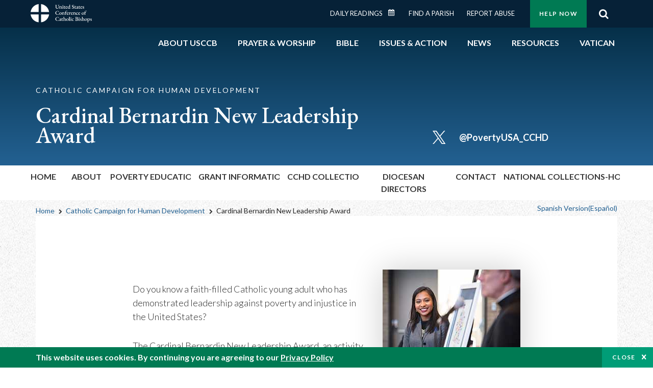

--- FILE ---
content_type: image/svg+xml
request_url: https://www.usccb.org/themes/custom/ai/images/usccb-logo-color.svg
body_size: 15077
content:
<?xml version="1.0" encoding="UTF-8"?><svg id="a" xmlns="http://www.w3.org/2000/svg" viewBox="0 0 119.1606445 35.999885"><path d="M15.5784898,15.5784734V.0000123C7.4856437,1.0784295,1.078409,7.4856478,0,15.5784734h15.5784898Z" fill="#007a53"/><path d="M20.421428,15.5784734h15.578572c-1.0784131-8.0928502-7.4856889-14.500085-15.578572-15.5784734v15.5784734Z" fill="#007a53"/><path d="M15.5784898,20.4214116H0c1.078409,8.0928256,7.4856437,14.5000439,15.5784898,15.5784611v-15.5784611Z" fill="#007a53"/><path d="M20.421428,20.4214116v15.5784734c8.0928831-1.0783885,14.5001589-7.4856232,15.578572-15.5784734h-15.578572Z" fill="#007a53"/><path d="M49.6357422,8.3393555c-.5170898-.5097656-.7753906-1.2045898-.7753906-2.0844727v-3.2890625c0-.2275391-.0478516-.4106445-.1430664-.550293-.0952148-.1391602-.2202148-.230957-.3740234-.2749023-.2348633-.065918-.3520508-.1464844-.3520508-.2416992s.1025391-.1430664.3081055-.1430664c.1318359,0,.3227539.0073242.5717773.0219727.2788086.0146484.484375.0219727.6162109.0219727s.3369141-.0073242.6157227-.0219727l.484375-.0112305c.2050781,0,.3076172.0478516.3076172.1430664,0,.0439453-.0239258.0810547-.0712891.1098633-.0478516.0297852-.1098633.0571289-.1870117.0825195-.0771484.0258789-.1303711.0458984-.159668.0605469-.1098633.0371094-.2109375.128418-.3022461.2749023-.0917969.1469727-.1376953.3266602-.1376953.5390625v3.0141602c0,.7993164.1943359,1.4023438.5830078,1.8095703.3886719.4067383.9023438.6103516,1.5400391.6103516.7041016,0,1.2319336-.234375,1.5839844-.7041016.3520508-.4692383.5283203-1.1362305.5283203-2.0019531,0-.9897461-.0078125-1.7451172-.0224609-2.2661133-.0146484-.3662109-.0600586-.6557617-.137207-.8686523s-.2001953-.3520508-.3686523-.4179688c-.0146484-.0073242-.0605469-.0239258-.137207-.0498047-.0771484-.0253906-.1376953-.0546875-.1816406-.0878906-.0439453-.0327148-.065918-.0678711-.065918-.1044922,0-.0878906.105957-.1318359.3188477-.1318359l.5058594.0107422c.0883789.0073242.2236328.0112305.4072266.0112305.1318359,0,.300293-.0073242.5058594-.0219727.1904297-.0146484.3300781-.0219727.4179688-.0219727.2050781,0,.3081055.0478516.3081055.1430664s-.1137695.168457-.3408203.2197266c-.2055664.0439453-.3520508.1396484-.4404297.2861328-.0878906.1464844-.1391602.3447266-.1538086.59375-.0439453.8510742-.0732422,1.7382812-.0878906,2.6621094l-.0112305.4951172c-.0073242.5717773-.1411133,1.081543-.4013672,1.5288086-.2602539.4477539-.6103516.7958984-1.050293,1.0449219-.4399414.2495117-.9277344.3740234-1.4633789.3740234-.9750977,0-1.7211914-.2543945-2.2382812-.7641602Z"/><path d="M55.7958984,8.949707c-.0405273-.0219727-.0605469-.0551758-.0605469-.0991211,0-.0512695.0200195-.0913086.0605469-.1210938.0400391-.0288086.1044922-.0546875.1923828-.0766602.1469727-.0366211.2587891-.0825195.3354492-.1376953.0771484-.0546875.1157227-.1484375.1157227-.2802734v-2.4199219c0-.2128906-.0258789-.3759766-.0771484-.4897461s-.1538086-.1923828-.3081055-.2363281c-.0732422-.0146484-.1098633-.065918-.1098633-.1542969,0-.0952148.0332031-.1464844.0991211-.1538086.4692383-.1245117.8945312-.3115234,1.2758789-.5610352.0585938-.0439453.1064453-.065918.1430664-.065918.0512695,0,.0771484.0327148.0771484.0991211l-.0219727.2197266c-.0073242.0512695-.0151367.1176758-.0219727.1982422-.0078125.0805664-.0112305.1650391-.0112305.2529297,0,.0805664.0073242.128418.0219727.1430664.2568359-.2495117.5244141-.4345703.8032227-.5556641.2783203-.1210938.5864258-.1816406.9238281-.1816406.3666992,0,.6708984.1450195.9130859.4345703.2416992.2900391.362793.6582031.362793,1.1054688v2.3759766c0,.1323242.0366211.2202148.1103516.2641602.0732422.0439453.1904297.0917969.3515625.1430664.1616211.0585938.2421875.128418.2421875.2089844s-.0698242.1210938-.2089844.1210938c-.2055664,0-.3813477-.0112305-.527832-.0332031-.190918-.0146484-.3447266-.0219727-.4619141-.0219727-.1176758,0-.2714844.0073242-.4624023.0219727-.1391602.0219727-.3154297.0332031-.527832.0332031-.0512695,0-.0991211-.0092773-.1430664-.027832-.0439453-.0180664-.065918-.0493164-.065918-.0932617,0-.0805664.0805664-.1503906.2421875-.2089844.1611328-.0512695.2763672-.0991211.3461914-.1430664s.1044922-.1318359.1044922-.2641602v-2.2768555c0-.3007812-.0805664-.5371094-.2416992-.7094727-.1616211-.1723633-.3779297-.262207-.6494141-.2695312-.4033203,0-.7626953.128418-1.0776367.3847656-.059082.059082-.0878906.1357422-.0878906.230957v2.6401367c0,.1323242.0361328.2241211.1098633.2749023.0732422.0517578.1831055.0957031.3300781.1323242.1611328.0439453.2416992.1098633.2416992.1977539s-.0698242.1323242-.2089844.1323242c-.1977539,0-.3701172-.0112305-.5170898-.0332031-.1757812-.0146484-.3261719-.0219727-.4506836-.0219727-.1176758,0-.2714844.0073242-.4619141.0219727-.1542969.0219727-.3339844.0332031-.5390625.0332031-.065918,0-.1196289-.0112305-.159668-.0332031Z"/><path d="M61.6308594,8.8505859c0-.0805664.0771484-.1430664.230957-.1870117.1831055-.0512695.3115234-.1044922.3852539-.1591797.0732422-.0551758.1098633-.1411133.1098633-.2587891v-2.3759766c0-.4692383-.1650391-.7294922-.4951172-.7807617-.0732422-.0073242-.1098633-.0625-.1098633-.1650391,0-.0878906.0332031-.1357422.0991211-.1430664.4765625-.1025391.9272461-.296875,1.3530273-.5830078.0878906-.0512695.1464844-.0771484.1757812-.0771484.0585938,0,.0878906.0292969.0878906.0878906,0,.0444336-.0146484.2128906-.0439453.5063477-.0439453.4399414-.065918.7807617-.065918,1.0229492v2.5078125c0,.1098633.0385742.1962891.1157227.2587891.0766602.0620117.203125.1152344.3793945.1591797.1538086.0439453.230957.1064453.230957.1870117,0,.0878906-.065918.1323242-.1982422.1323242-.1904297,0-.3701172-.0112305-.5385742-.0332031-.2055664-.0146484-.3706055-.0219727-.4951172-.0219727-.125,0-.2827148.0073242-.4731445.0219727-.1538086.0219727-.3339844.0332031-.5390625.0332031-.1391602,0-.2089844-.0444336-.2089844-.1323242ZM62.3623047,3.1694336c-.128418-.128418-.1923828-.2841797-.1923828-.4677734,0-.1904297.0639648-.3500977.1923828-.4785156.128418-.1279297.2841797-.1923828.4677734-.1923828.1904297,0,.3520508.0644531.4838867.1923828.1318359.128418.1977539.2880859.1977539.4785156,0,.1835938-.065918.3393555-.1977539.4677734-.1318359.1279297-.293457.1923828-.4838867.1923828-.1835938,0-.3393555-.0644531-.4677734-.1923828Z"/><path d="M65.3544922,8.7626953c-.2163086-.2270508-.324707-.5610352-.324707-1.0009766v-2.5522461c0-.0585938-.0253906-.1005859-.0766602-.1264648-.0517578-.0253906-.1430664-.0380859-.2749023-.0380859h-.0883789c-.0439453,0-.0805664-.0292969-.1098633-.0883789-.0292969-.0585938-.0439453-.1206055-.0439453-.1870117,0-.0219727.0092773-.0439453.0273438-.065918.0185547-.0219727.034668-.0366211.0498047-.0439453.2050781-.1171875.4179688-.2675781.6376953-.4511719.2202148-.1831055.4072266-.3554688.5610352-.5166016l.0771484-.0771484c.0439453-.0439453.0913086-.065918.1430664-.065918.1098633,0,.1611328.0546875.1538086.1650391l-.065918.5390625v.0439453c0,.065918.0219727.1118164.065918.137207.0439453.0258789.1098633.0385742.1982422.0385742h1.2758789c.0219727,0,.0439453.0258789.065918.0771484s.0332031.1025391.0332031.1538086c0,.0810547-.0112305.1577148-.0332031.230957-.0219727.0737305-.0478516.1103516-.0771484.1103516h-1.0668945c-.1831055,0-.3022461.0180664-.3574219.0546875-.0551758.0371094-.0825195.1210938-.0825195.2529297v2.1342773c0,.3081055.0620117.5444336.1870117.7094727.1245117.1650391.3007812.2475586.527832.2475586.190918,0,.3427734-.0146484.456543-.0439453s.2216797-.0771484.324707-.1430664l.0546875-.0219727c.0585938,0,.0883789.0585938.0883789.1757812,0,.0512695-.0717773.1337891-.2148438.2475586s-.3208008.2163086-.5332031.3081055c-.2128906.0913086-.4291992.137207-.6489258.137207-.4038086,0-.7133789-.1137695-.9296875-.3408203Z"/><path d="M68.9350586,8.8066406c-.3081055-.2050781-.5483398-.4892578-.7202148-.8525391-.1723633-.362793-.2587891-.7788086-.2587891-1.2485352,0-.425293.1010742-.8193359.3027344-1.1821289.2016602-.3632812.4726562-.652832.8139648-.8691406.3408203-.2163086.7094727-.324707,1.1054688-.324707.4545898,0,.8305664.1357422,1.1274414.4072266s.4453125.6123047.4453125,1.0229492c0,.1245117-.0273438.2163086-.0825195.2749023-.0546875.0585938-.1411133.0878906-.2583008.0878906h-2.2768555c-.1030273,0-.1743164.0292969-.2148438.0883789-.0400391.0585938-.0600586.1645508-.0600586.3188477,0,.3227539.0693359.6196289.2089844.8911133.1391602.2709961.331543.4858398.5771484.6430664.2456055.1582031.5151367.2368164.8085938.2368164.4106445,0,.7773438-.1611328,1.1000977-.4838867.0366211-.0585938.0771484-.0883789.1210938-.0883789.065918,0,.0986328.0405273.0986328.1210938,0,.1098633-.0512695.2495117-.1538086.4179688-.1538086.2495117-.3759766.453125-.6655273.6108398-.2895508.1572266-.6103516.2363281-.9624023.2363281-.3959961,0-.7480469-.1030273-1.0561523-.3081055ZM70.0244141,5.7485352c.3295898,0,.5830078-.0180664.7587891-.0546875.065918-.0219727.0991211-.1137695.0991211-.2749023,0-.2055664-.0844727-.3798828-.2529297-.5229492-.1689453-.1425781-.3706055-.2143555-.6049805-.2143555-.1542969,0-.3120117.0478516-.4731445.1430664-.1616211.0952148-.2915039.2163086-.390625.362793-.0991211.1469727-.1484375.2900391-.1484375.4291992,0,.0878906.0473633.1318359.1430664.1318359h.8691406Z"/><path d="M75.7993164,9.1035156c-.0371094-.0366211-.0551758-.0620117-.0551758-.0766602,0-.0439453.0073242-.125.0219727-.2421875.0219727-.1464844.0332031-.2788086.0332031-.3959961v-.065918c-.1323242.2128906-.3266602.3959961-.5830078.5498047-.2568359.1542969-.5429688.230957-.8579102.230957-.4038086,0-.7612305-.105957-1.0727539-.3188477-.3115234-.2124023-.5556641-.4931641-.7314453-.8413086s-.2641602-.7167969-.2641602-1.1054688c0-.4545898.1044922-.8725586.3134766-1.2543945.2089844-.3808594.5063477-.6855469.8911133-.9125977.3852539-.2275391.8266602-.3413086,1.3256836-.3413086.2416992,0,.4912109.0405273.7480469.1210938l.1430664.0332031c.0219727,0,.0400391-.0205078.0546875-.0605469.0146484-.0405273.0219727-.097168.0219727-.1704102v-1.4633789c0-.2709961-.0400391-.4633789-.1210938-.5771484-.0805664-.1137695-.2124023-.1889648-.3959961-.2255859-.0292969-.0073242-.0546875-.0258789-.0766602-.0551758s-.0332031-.0620117-.0332031-.0991211c0-.0732422.0332031-.1206055.0991211-.1425781.4399414-.1030273.8798828-.2456055,1.3198242-.4291992.0883789-.0366211.1503906-.0551758.1870117-.0551758.0585938,0,.0878906.0292969.0878906.0883789,0,.0219727-.0107422.1337891-.0327148.3354492s-.0332031.5004883-.0332031.8964844l-.0219727,5.1806641c0,.2568359.0185547.4384766.0551758.5444336.0366211.1064453.0991211.159668.1870117.159668l.4619141-.0327148h.0551758c.0439453,0,.0751953.0073242.0932617.0219727s.027832.0439453.027832.0878906c0,.0512695-.0185547.1005859-.0551758.1484375s-.0732422.0712891-.1098633.0712891c-.4477539.0517578-.9204102.1801758-1.4194336.3852539-.0878906.0439453-.1503906.065918-.1870117.065918-.0146484,0-.0400391-.0185547-.0766602-.0551758ZM75.3261719,8.3393555c.1762695-.0844727.3261719-.1962891.4511719-.3354492v-2.1450195c0-.1762695-.0551758-.3486328-.1650391-.5170898s-.2587891-.3061523-.4458008-.4125977-.3901367-.159668-.6103516-.159668c-.190918,0-.3793945.0605469-.5664062.1816406s-.3427734.3173828-.4672852.5883789c-.125.2714844-.1870117.6162109-.1870117,1.0341797,0,.4545898.0805664.8232422.2416992,1.1054688s.3554688.4838867.5830078.6049805c.2270508.1210938.4438477.1816406.6489258.1816406.1689453,0,.3413086-.0419922.5170898-.1264648Z"/><path d="M80.6166992,8.6088867c-.0957031-.0805664-.1503906-.1577148-.1650391-.230957-.0810547-.2348633-.128418-.6713867-.1430664-1.309082,0-.0512695.0200195-.0898438.0605469-.1157227.0400391-.0253906.0932617-.0385742.159668-.0385742.1025391,0,.168457.0439453.1977539.1323242.1464844.5351562.3686523.9458008.6655273,1.2319336s.6289062.4287109.9956055.4287109.6616211-.1171875.8852539-.3520508c.2236328-.234375.3354492-.53125.3354492-.890625,0-.2641602-.0458984-.4858398-.137207-.6655273-.0917969-.1796875-.2182617-.3334961-.3793945-.4619141-.1616211-.128418-.4038086-.2880859-.7260742-.4785156-.4399414-.2641602-.7719727-.4765625-.9956055-.6381836-.2236328-.1611328-.4199219-.3686523-.5883789-.621582-.1689453-.2529297-.2529297-.5551758-.2529297-.9072266,0-.3886719.0952148-.7387695.2856445-1.0507812.190918-.3115234.4677734-.5551758.8305664-.7314453.3632812-.1757812.7900391-.2641602,1.2817383-.2641602.4248047,0,.8393555.0844727,1.2426758.253418.1245117.0512695.2089844.1503906.2529297.296875.125.4985352.1870117.887207.1870117,1.1660156,0,.0366211-.0161133.065918-.0493164.0878906s-.0751953.0332031-.1264648.0332031c-.065918,0-.128418-.0146484-.1870117-.0444336-.0585938-.0288086-.0952148-.065918-.1098633-.1098633-.1469727-.4179688-.3320312-.7314453-.5556641-.9404297s-.4931641-.3134766-.8085938-.3134766c-.359375,0-.6469727.0952148-.8632812.2861328-.2163086.1904297-.324707.4838867-.324707.8798828,0,.2714844.1210938.5151367.3632812.7314453.2416992.2163086.6303711.4858398,1.1660156.8085938.5351562.3300781.9345703.6508789,1.1987305.9624023.2641602.3120117.3959961.7094727.3959961,1.1933594,0,.6821289-.2236328,1.2158203-.6708984,1.6005859-.4472656.3852539-1.0488281.5776367-1.8041992.5776367-.6303711,0-1.1694336-.168457-1.6166992-.5058594Z"/><path d="M86.1772461,8.7626953c-.2163086-.2270508-.324707-.5610352-.324707-1.0009766v-2.5522461c0-.0585938-.0253906-.1005859-.0766602-.1264648-.0517578-.0253906-.1430664-.0380859-.2749023-.0380859h-.0883789c-.0439453,0-.0805664-.0292969-.1098633-.0883789-.0292969-.0585938-.0439453-.1206055-.0439453-.1870117,0-.0219727.0092773-.0439453.0273438-.065918.0185547-.0219727.034668-.0366211.0498047-.0439453.2050781-.1171875.4179688-.2675781.6376953-.4511719.2202148-.1831055.4072266-.3554688.5610352-.5166016l.0771484-.0771484c.0439453-.0439453.0913086-.065918.1430664-.065918.1098633,0,.1611328.0546875.1538086.1650391l-.065918.5390625v.0439453c0,.065918.0219727.1118164.065918.137207.0439453.0258789.1098633.0385742.1982422.0385742h1.2758789c.0219727,0,.0439453.0258789.065918.0771484s.0332031.1025391.0332031.1538086c0,.0810547-.0112305.1577148-.0332031.230957-.0219727.0737305-.0478516.1103516-.0771484.1103516h-1.0668945c-.1831055,0-.3022461.0180664-.3574219.0546875-.0551758.0371094-.0825195.1210938-.0825195.2529297v2.1342773c0,.3081055.0620117.5444336.1870117.7094727.1245117.1650391.3007812.2475586.527832.2475586.190918,0,.3427734-.0146484.456543-.0439453s.2216797-.0771484.324707-.1430664l.0546875-.0219727c.0585938,0,.0883789.0585938.0883789.1757812,0,.0512695-.0717773.1337891-.2148438.2475586s-.3208008.2163086-.5332031.3081055c-.2128906.0913086-.4291992.137207-.6489258.137207-.4038086,0-.7133789-.1137695-.9296875-.3408203Z"/><path d="M89.4775391,8.9550781c-.1503906-.0986328-.2734375-.2236328-.3686523-.3740234-.0957031-.1499023-.1430664-.2983398-.1430664-.4453125,0-.2348633.065918-.425293.1977539-.5722656.1323242-.1464844.3447266-.2822266.6381836-.4067383l1.0668945-.4511719c.1469727-.0585938.2348633-.1098633.2641602-.1538086s.0473633-.1430664.0551758-.296875l.0219727-.6713867c.0068359-.2050781-.0424805-.3720703-.1484375-.5004883-.1064453-.1279297-.2548828-.1923828-.4458008-.1923828-.1025391,0-.2070312.0185547-.3134766.0551758s-.1923828.0844727-.2583008.1430664c-.059082.0585938-.0883789.1538086-.0883789.2856445l.0112305.2421875c0,.0585938-.1044922.1411133-.3134766.2475586s-.3759766.159668-.5004883.159668c-.0439453,0-.0791016-.0146484-.1044922-.0444336-.0258789-.0288086-.0385742-.0620117-.0385742-.0986328,0-.2421875.1538086-.4951172.4619141-.7592773.2568359-.2270508.550293-.4160156.8798828-.5664062.3300781-.1503906.6123047-.2255859.847168-.2255859.3081055,0,.5571289.1044922.7480469.3134766.1904297.2089844.2822266.4785156.2749023.8085938l-.0546875,2.4858398c-.0078125.1616211.0253906.293457.0986328.3959961.0732422.1030273.1650391.1542969.2753906.1542969.1757812,0,.3076172-.0439453.3959961-.1323242.0288086-.0288086.0546875-.0439453.0766602-.0439453.0366211,0,.0678711.0131836.09375.0385742.0253906.0258789.0385742.0532227.0385742.0825195,0,.0810547-.0517578.1723633-.1542969.2749023-.1245117.125-.2583008.222168-.4013672.2915039-.1430664.0698242-.2807617.1044922-.4125977.1044922-.3740234,0-.6674805-.1977539-.8798828-.59375h-.0332031c-.2416992.2128906-.4692383.3647461-.6816406.456543-.2128906.0913086-.4331055.137207-.6601562.137207-.1469727,0-.2954102-.0493164-.4453125-.1484375ZM91.0336914,8.2788086c.0732422-.0732422.1137695-.2050781.1210938-.3959961l.0219727-.6269531v-.0551758c0-.1025391-.0332031-.1538086-.0991211-.1538086-.0439453,0-.1064453.0180664-.1870117.0546875-.3227539.125-.5517578.2529297-.6875.3852539-.1357422.1318359-.203125.2822266-.203125.4506836,0,.1835938.0493164.324707.1484375.4238281.0986328.0991211.2143555.1484375.3461914.1484375.2055664,0,.3852539-.0771484.5390625-.230957Z"/><path d="M94.1196289,8.7626953c-.2163086-.2270508-.324707-.5610352-.324707-1.0009766v-2.5522461c0-.0585938-.0253906-.1005859-.0766602-.1264648-.0517578-.0253906-.1430664-.0380859-.2749023-.0380859h-.0883789c-.0439453,0-.0805664-.0292969-.1098633-.0883789-.0292969-.0585938-.0439453-.1206055-.0439453-.1870117,0-.0219727.0092773-.0439453.0273438-.065918.0185547-.0219727.034668-.0366211.0498047-.0439453.2050781-.1171875.4179688-.2675781.6376953-.4511719.2202148-.1831055.4072266-.3554688.5610352-.5166016l.0771484-.0771484c.0439453-.0439453.0913086-.065918.1430664-.065918.1098633,0,.1611328.0546875.1538086.1650391l-.065918.5390625v.0439453c0,.065918.0219727.1118164.065918.137207.0439453.0258789.1098633.0385742.1982422.0385742h1.2758789c.0219727,0,.0439453.0258789.065918.0771484s.0332031.1025391.0332031.1538086c0,.0810547-.0112305.1577148-.0332031.230957-.0219727.0737305-.0478516.1103516-.0771484.1103516h-1.0668945c-.1831055,0-.3022461.0180664-.3574219.0546875-.0551758.0371094-.0825195.1210938-.0825195.2529297v2.1342773c0,.3081055.0620117.5444336.1870117.7094727.1245117.1650391.3007812.2475586.527832.2475586.190918,0,.3427734-.0146484.456543-.0439453s.2216797-.0771484.324707-.1430664l.0546875-.0219727c.0585938,0,.0883789.0585938.0883789.1757812,0,.0512695-.0717773.1337891-.2148438.2475586s-.3208008.2163086-.5332031.3081055c-.2128906.0913086-.4291992.137207-.6489258.137207-.4038086,0-.7133789-.1137695-.9296875-.3408203Z"/><path d="M97.7216797,8.8066406c-.3081055-.2050781-.5483398-.4892578-.7202148-.8525391-.1723633-.362793-.2587891-.7788086-.2587891-1.2485352,0-.425293.1010742-.8193359.3027344-1.1821289.2016602-.3632812.4726562-.652832.8139648-.8691406.3408203-.2163086.7094727-.324707,1.1054688-.324707.4545898,0,.8305664.1357422,1.1274414.4072266s.4453125.6123047.4453125,1.0229492c0,.1245117-.0273438.2163086-.0825195.2749023-.0546875.0585938-.1411133.0878906-.2583008.0878906h-2.2768555c-.1030273,0-.1743164.0292969-.2148438.0883789-.0400391.0585938-.0600586.1645508-.0600586.3188477,0,.3227539.0693359.6196289.2089844.8911133.1391602.2709961.331543.4858398.5771484.6430664.2456055.1582031.5151367.2368164.8085938.2368164.4106445,0,.7773438-.1611328,1.1000977-.4838867.0366211-.0585938.0771484-.0883789.1210938-.0883789.065918,0,.0986328.0405273.0986328.1210938,0,.1098633-.0512695.2495117-.1538086.4179688-.1538086.2495117-.3759766.453125-.6655273.6108398-.2895508.1572266-.6103516.2363281-.9624023.2363281-.3959961,0-.7480469-.1030273-1.0561523-.3081055ZM98.8110352,5.7485352c.3295898,0,.5830078-.0180664.7587891-.0546875.065918-.0219727.0991211-.1137695.0991211-.2749023,0-.2055664-.0844727-.3798828-.2529297-.5229492-.1689453-.1425781-.3706055-.2143555-.6049805-.2143555-.1542969,0-.3120117.0478516-.4731445.1430664-.1616211.0952148-.2915039.2163086-.390625.362793-.0991211.1469727-.1484375.2900391-.1484375.4291992,0,.0878906.0473633.1318359.1430664.1318359h.8691406Z"/><path d="M101.2636719,8.71875c-.0439453-.0805664-.0786133-.2216797-.1044922-.4233398s-.0385742-.3979492-.0385742-.5888672c0-.0732422.0551758-.1098633.1650391-.1098633.0366211,0,.0717773.0092773.1044922.0273438.0332031.0185547.0566406.0424805.0717773.0717773.1025391.3374023.2529297.5957031.4506836.7753906.1982422.1796875.4179688.2695312.6601562.2695312.2050781,0,.3740234-.0678711.5058594-.2036133.1323242-.1357422.1982422-.2988281.1982422-.4892578,0-.190918-.0644531-.3540039-.1923828-.4897461-.128418-.1357422-.3466797-.2949219-.6547852-.4785156-.3813477-.2197266-.6635742-.4379883-.847168-.6542969-.1831055-.2163086-.2749023-.4746094-.2749023-.7753906,0-.3886719.1430664-.7080078.4291992-.9570312.2861328-.2495117.6708984-.3740234,1.1547852-.3740234.2128906,0,.4052734.0219727.5776367.065918s.2988281.0952148.3793945.1538086c.0585938.0810547.1083984.2109375.1484375.390625.0405273.1796875.0605469.3647461.0605469.5556641,0,.0292969-.0146484.0512695-.0439453.065918s-.0625.0219727-.0991211.0219727c-.0512695,0-.1005859-.0126953-.1484375-.0385742-.0478516-.0253906-.0751953-.0532227-.0825195-.0825195-.2050781-.5205078-.4985352-.7807617-.8798828-.7807617-.1831055,0-.3427734.0566406-.4785156.1704102s-.2036133.262207-.2036133.4453125c0,.1616211.0585938.3061523.1762695.4345703.1171875.128418.3115234.2695312.5830078.4233398.4692383.2641602.8007812.5043945.9956055.7207031.1938477.2163086.2915039.4931641.2915039.8305664,0,.4326172-.1542969.7753906-.4624023,1.0283203-.3076172.2529297-.71875.3793945-1.2319336.3793945-.4912109,0-.8945312-.128418-1.2099609-.3847656Z"/><path d="M50.2573242,20.6469727c-.6162109-.3115234-1.109375-.7475586-1.4794922-1.3085938-.3706055-.5610352-.5556641-1.2006836-.5556641-1.9194336,0-.6894531.1904297-1.3217773.5722656-1.8979492.3808594-.5751953.9018555-1.0297852,1.5620117-1.3637695.659668-.3334961,1.3857422-.5004883,2.1777344-.5004883.3740234,0,.7001953.0258789.9790039.0771484s.6123047.1318359,1.0009766.2416992c.0952148.0292969.1669922.0717773.2143555.1264648.0478516.0551758.0751953.1303711.0825195.2255859.0444336.425293.0771484.8510742.0991211,1.2758789,0,.0517578-.0200195.09375-.0605469.1264648-.0400391.0332031-.0825195.0498047-.1264648.0498047-.1098633,0-.1796875-.0551758-.2089844-.1650391-.0732422-.2788086-.1557617-.5058594-.2475586-.6821289-.0917969-.1757812-.2143555-.3227539-.3681641-.4399414-.359375-.2788086-.8657227-.4179688-1.5180664-.4179688-.5356445,0-1.0141602.1430664-1.4355469.4291992-.421875.2856445-.7519531.6635742-.9902344,1.1328125s-.3574219.9716797-.3574219,1.5068359c0,.6235352.1157227,1.206543.3466797,1.7490234.230957.5429688.5610352.9775391.9897461,1.3037109.4291992.3261719.9296875.4892578,1.5014648.4892578.5209961,0,.9536133-.1132812,1.2983398-.3408203.3442383-.2270508.6376953-.5756836.8798828-1.0449219.0585938-.1025391.1357422-.1542969.230957-.1542969.0439453,0,.0805664.0151367.1098633.0444336s.0439453.0732422.0439453.1318359c0,.1025391-.0273438.2675781-.0825195.4951172-.0546875.2270508-.1191406.4399414-.1923828.6376953-.0439453.0957031-.0844727.1616211-.1210938.1982422s-.1064453.0732422-.2089844.1098633c-.2709961.1098633-.5957031.1962891-.9731445.2583008-.3779297.0625-.7685547.09375-1.171875.09375-.7114258,0-1.375-.1557617-1.9907227-.4677734Z"/><path d="M56.8735352,20.8178711c-.3408203-.190918-.6103516-.4584961-.8081055-.8032227-.1982422-.3447266-.2973633-.7294922-.2973633-1.1547852s.1103516-.8344727.3300781-1.2265625c.2202148-.3920898.5205078-.7094727.9023438-.9516602.3808594-.2416992.7954102-.362793,1.2426758-.362793.425293,0,.815918.1025391,1.1713867.3076172.355957.2055664.6362305.4804688.8417969.8251953.2050781.3447266.3081055.7148438.3081055,1.1108398,0,.4550781-.0976562.8764648-.2915039,1.2651367-.1948242.3886719-.484375.6987305-.8691406.9296875-.3852539.230957-.8491211.3461914-1.3916016.3461914-.4179688,0-.7973633-.0952148-1.1386719-.2856445ZM59.2114258,20.2016602c.1538086-.2861328.230957-.7441406.230957-1.375,0-.3666992-.059082-.7109375-.1762695-1.0341797-.1171875-.3222656-.2802734-.5830078-.4892578-.7807617-.2089844-.1982422-.4492188-.296875-.7207031-.296875-.1757812,0-.3300781.0273438-.4619141.0825195-.1318359.0546875-.2529297.1484375-.362793.2802734-.125.1616211-.2128906.3686523-.2641602.621582s-.0771484.5556641-.0771484.9077148c0,.359375.0585938.7001953.1762695,1.0229492.1171875.3227539.2802734.5844727.4892578.7861328.2089844.2021484.4379883.3027344.6875.3027344.4545898,0,.7773438-.1723633.9682617-.5170898Z"/><path d="M60.921875,20.949707c-.0405273-.0219727-.0605469-.0551758-.0605469-.0991211,0-.0512695.0200195-.0913086.0605469-.1210938.0400391-.0288086.1044922-.0546875.1923828-.0766602.1469727-.0366211.2587891-.0825195.3354492-.1376953.0771484-.0546875.1157227-.1484375.1157227-.2802734v-2.4199219c0-.2128906-.0258789-.3759766-.0771484-.4897461s-.1538086-.1923828-.3081055-.2363281c-.0732422-.0146484-.1098633-.065918-.1098633-.1542969,0-.0952148.0332031-.1464844.0991211-.1538086.4692383-.1245117.8945312-.3115234,1.2758789-.5610352.0585938-.0439453.1064453-.065918.1430664-.065918.0512695,0,.0771484.0327148.0771484.0991211l-.0219727.2197266c-.0073242.0512695-.0151367.1176758-.0219727.1982422-.0078125.0805664-.0112305.1650391-.0112305.2529297,0,.0805664.0073242.128418.0219727.1430664.2568359-.2495117.5244141-.4345703.8032227-.5556641.2783203-.1210938.5864258-.1816406.9238281-.1816406.3666992,0,.6708984.1450195.9130859.4345703.2416992.2900391.362793.6582031.362793,1.1054688v2.3759766c0,.1323242.0366211.2202148.1103516.2641602.0732422.0439453.1904297.0917969.3515625.1430664.1616211.0585938.2421875.128418.2421875.2089844s-.0698242.1210938-.2089844.1210938c-.2055664,0-.3813477-.0112305-.527832-.0332031-.190918-.0146484-.3447266-.0219727-.4619141-.0219727-.1176758,0-.2714844.0073242-.4624023.0219727-.1391602.0219727-.3154297.0332031-.527832.0332031-.0512695,0-.0991211-.0092773-.1430664-.027832-.0439453-.0180664-.065918-.0493164-.065918-.0932617,0-.0805664.0805664-.1503906.2421875-.2089844.1611328-.0512695.2763672-.0991211.3461914-.1430664s.1044922-.1318359.1044922-.2641602v-2.2768555c0-.3007812-.0805664-.5371094-.2416992-.7094727-.1616211-.1723633-.3779297-.262207-.6494141-.2695312-.4033203,0-.7626953.128418-1.0776367.3847656-.059082.059082-.0878906.1357422-.0878906.230957v2.6401367c0,.1323242.0361328.2241211.1098633.2749023.0732422.0517578.1831055.0957031.3300781.1323242.1611328.0439453.2416992.1098633.2416992.1977539s-.0698242.1323242-.2089844.1323242c-.1977539,0-.3701172-.0112305-.5170898-.0332031-.1757812-.0146484-.3261719-.0219727-.4506836-.0219727-.1176758,0-.2714844.0073242-.4619141.0219727-.1542969.0219727-.3339844.0332031-.5390625.0332031-.065918,0-.1196289-.0112305-.159668-.0332031Z"/><path d="M66.8120117,20.8505859c0-.0512695.0180664-.0913086.0551758-.1210938.0366211-.0288086.0952148-.0507812.1757812-.065918.1831055-.0512695.3081055-.1079102.3740234-.1704102.065918-.0620117.0991211-.1630859.0991211-.3022461v-3.1132812c-.2275391,0-.4179688-.0073242-.5722656-.0219727-.0292969-.0073242-.0620117-.0385742-.0986328-.0932617-.0371094-.0551758-.0551758-.1044922-.0551758-.1489258,0-.0288086.0292969-.0546875.0878906-.0766602.1611328-.0732422.3740234-.1762695.6381836-.3081055.0146484-.7700195.1557617-1.3969727.4233398-1.8808594.2675781-.484375.5957031-.8325195.9848633-1.0449219.3881836-.2128906.7734375-.3193359,1.1547852-.3193359.4326172,0,.7553711.0625.9677734.1870117.2128906.125.3193359.3046875.3193359.5390625,0,.1538086-.0371094.2734375-.1103516.3574219-.0732422.0844727-.168457.1264648-.2856445.1264648-.059082,0-.1157227-.0219727-.1704102-.065918-.0551758-.0439453-.1269531-.1137695-.2148438-.2089844-.1318359-.1391602-.2714844-.2509766-.4179688-.3354492-.1464844-.0839844-.3300781-.1264648-.5498047-.1264648-.3374023,0-.6035156.1469727-.7973633.4399414-.1948242.293457-.2915039.7299805-.2915039,1.309082v.9458008c0,.0810547.0473633.1210938.1425781.1210938h1.3203125c.0512695,0,.0893555.0131836.1152344.0385742.0258789.0258789.0385742.0605469.0385742.1044922,0,.1391602-.0219727.2529297-.065918.3408203-.0366211.059082-.0698242.0883789-.0991211.0883789h-1.1767578c-.1103516,0-.1835938.0146484-.2202148.0439453s-.0546875.0766602-.0546875.1430664v2.8925781c0,.1689453.0473633.2900391.1425781.3632812s.2895508.128418.5830078.1650391c.0805664.0146484.1391602.0366211.1762695.065918.0366211.0292969.0546875.0698242.0546875.1210938,0,.0439453-.0180664.0786133-.0546875.1044922-.0371094.0253906-.0844727.0385742-.1430664.0385742-.2275391,0-.4472656-.0112305-.6601562-.0332031-.2636719-.0146484-.4584961-.0219727-.5830078-.0219727s-.2822266.0073242-.4726562.0219727c-.1542969.0219727-.3339844.0332031-.5390625.0332031-.1469727,0-.2202148-.0444336-.2202148-.1323242Z"/><path d="M71.277832,20.8066406c-.3081055-.2050781-.5483398-.4892578-.7202148-.8525391-.1723633-.362793-.2587891-.7788086-.2587891-1.2485352,0-.425293.1010742-.8193359.3027344-1.1821289.2016602-.3632812.4726562-.652832.8139648-.8691406.3408203-.2163086.7094727-.324707,1.1054688-.324707.4545898,0,.8305664.1357422,1.1274414.4072266s.4453125.6123047.4453125,1.0229492c0,.1245117-.0273438.2163086-.0825195.2749023-.0546875.0585938-.1411133.0878906-.2583008.0878906h-2.2768555c-.1030273,0-.1743164.0292969-.2148438.0883789-.0400391.0585938-.0600586.1645508-.0600586.3188477,0,.3227539.0693359.6196289.2089844.8911133.1391602.2709961.331543.4858398.5771484.6430664.2456055.1582031.5151367.2368164.8085938.2368164.4106445,0,.7773438-.1611328,1.1000977-.4838867.0366211-.0585938.0771484-.0883789.1210938-.0883789.065918,0,.0986328.0405273.0986328.1210938,0,.1098633-.0512695.2495117-.1538086.4179688-.1538086.2495117-.3759766.453125-.6655273.6108398-.2895508.1572266-.6103516.2363281-.9624023.2363281-.3959961,0-.7480469-.1030273-1.0561523-.3081055ZM72.3671875,17.7485352c.3295898,0,.5830078-.0180664.7587891-.0546875.065918-.0219727.0991211-.1137695.0991211-.2749023,0-.2055664-.0844727-.3798828-.2529297-.5229492-.1689453-.1425781-.3706055-.2143555-.6049805-.2143555-.1542969,0-.3120117.0478516-.4731445.1430664-.1616211.0952148-.2915039.2163086-.390625.362793-.0991211.1469727-.1484375.2900391-.1484375.4291992,0,.0878906.0473633.1318359.1430664.1318359h.8691406Z"/><path d="M74.578125,20.8505859c0-.0512695.0200195-.0913086.0605469-.1210938.0400391-.0288086.1044922-.0546875.1923828-.0766602.1464844-.0292969.2529297-.0786133.3188477-.1484375s.0991211-.159668.0991211-.2695312v-2.4199219c0-.1982422-.0292969-.3579102-.0878906-.4785156-.059082-.1210938-.1650391-.199707-.3193359-.2368164-.0292969-.0073242-.0566406-.0253906-.0825195-.0546875-.0253906-.0292969-.0380859-.0664062-.0380859-.1103516,0-.0732422.0366211-.1245117.1098633-.1538086.1904297-.0512695.4013672-.128418.6323242-.230957s.4306641-.2016602.5996094-.296875c.0952148-.0585938.1611328-.0883789.1982422-.0883789.0507812,0,.0766602.0297852.0766602.0883789l-.0327148.8466797c0,.0292969.0068359.0439453.0219727.0439453.1904297-.2416992.4013672-.4399414.6323242-.59375.230957-.1542969.456543-.230957.6767578-.230957.1904297,0,.3369141.0385742.4399414.1152344.1025391.0771484.1538086.1782227.1538086.3027344,0,.1391602-.0532227.2861328-.159668.4399414s-.2216797.230957-.3461914.230957c-.059082,0-.1762695-.0400391-.3520508-.1210938-.0292969-.0146484-.0825195-.0385742-.159668-.0712891-.0771484-.0332031-.1450195-.0498047-.2036133-.0498047-.2124023,0-.3886719.0737305-.527832.2202148-.1391602.1469727-.2089844.3959961-.2089844.7480469v2.0678711c0,.1098633.0439453.1982422.1318359.2641602.0883789.065918.2348633.1318359.4399414.1977539.0883789.0219727.1523438.0478516.1928711.0771484.0400391.0292969.0605469.065918.0605469.1098633,0,.0878906-.0698242.1323242-.2089844.1323242-.2128906,0-.4072266-.0112305-.5830078-.0332031-.2202148-.0146484-.3891602-.0219727-.5063477-.0219727s-.2709961.0073242-.4619141.0219727c-.1538086.0219727-.3334961.0332031-.5390625.0332031-.1464844,0-.2197266-.0444336-.2197266-.1323242Z"/><path d="M79.3847656,20.8066406c-.3081055-.2050781-.5483398-.4892578-.7202148-.8525391-.1723633-.362793-.2587891-.7788086-.2587891-1.2485352,0-.425293.1010742-.8193359.3027344-1.1821289.2016602-.3632812.4726562-.652832.8139648-.8691406.3408203-.2163086.7094727-.324707,1.1054688-.324707.4545898,0,.8305664.1357422,1.1274414.4072266s.4453125.6123047.4453125,1.0229492c0,.1245117-.0273438.2163086-.0825195.2749023-.0546875.0585938-.1411133.0878906-.2583008.0878906h-2.2768555c-.1030273,0-.1743164.0292969-.2148438.0883789-.0400391.0585938-.0600586.1645508-.0600586.3188477,0,.3227539.0693359.6196289.2089844.8911133.1391602.2709961.331543.4858398.5771484.6430664.2456055.1582031.5151367.2368164.8085938.2368164.4106445,0,.7773438-.1611328,1.1000977-.4838867.0366211-.0585938.0771484-.0883789.1210938-.0883789.065918,0,.0986328.0405273.0986328.1210938,0,.1098633-.0512695.2495117-.1538086.4179688-.1538086.2495117-.3759766.453125-.6655273.6108398-.2895508.1572266-.6103516.2363281-.9624023.2363281-.3959961,0-.7480469-.1030273-1.0561523-.3081055ZM80.4741211,17.7485352c.3295898,0,.5830078-.0180664.7587891-.0546875.065918-.0219727.0991211-.1137695.0991211-.2749023,0-.2055664-.0844727-.3798828-.2529297-.5229492-.1689453-.1425781-.3706055-.2143555-.6049805-.2143555-.1542969,0-.3120117.0478516-.4731445.1430664-.1616211.0952148-.2915039.2163086-.390625.362793-.0991211.1469727-.1484375.2900391-.1484375.4291992,0,.0878906.0473633.1318359.1430664.1318359h.8691406Z"/><path d="M82.6572266,20.949707c-.0405273-.0219727-.0605469-.0551758-.0605469-.0991211,0-.0512695.0200195-.0913086.0605469-.1210938.0400391-.0288086.1044922-.0546875.1923828-.0766602.1469727-.0366211.2587891-.0825195.3354492-.1376953.0771484-.0546875.1157227-.1484375.1157227-.2802734v-2.4199219c0-.2128906-.0258789-.3759766-.0771484-.4897461s-.1538086-.1923828-.3081055-.2363281c-.0732422-.0146484-.1098633-.065918-.1098633-.1542969,0-.0952148.0332031-.1464844.0991211-.1538086.4692383-.1245117.8945312-.3115234,1.2758789-.5610352.0585938-.0439453.1064453-.065918.1430664-.065918.0512695,0,.0771484.0327148.0771484.0991211l-.0219727.2197266c-.0073242.0512695-.0151367.1176758-.0219727.1982422-.0078125.0805664-.0112305.1650391-.0112305.2529297,0,.0805664.0073242.128418.0219727.1430664.2568359-.2495117.5244141-.4345703.8032227-.5556641.2783203-.1210938.5864258-.1816406.9238281-.1816406.3666992,0,.6708984.1450195.9130859.4345703.2416992.2900391.362793.6582031.362793,1.1054688v2.3759766c0,.1323242.0366211.2202148.1103516.2641602.0732422.0439453.1904297.0917969.3515625.1430664.1616211.0585938.2421875.128418.2421875.2089844s-.0698242.1210938-.2089844.1210938c-.2055664,0-.3813477-.0112305-.527832-.0332031-.190918-.0146484-.3447266-.0219727-.4619141-.0219727-.1176758,0-.2714844.0073242-.4624023.0219727-.1391602.0219727-.3154297.0332031-.527832.0332031-.0512695,0-.0991211-.0092773-.1430664-.027832-.0439453-.0180664-.065918-.0493164-.065918-.0932617,0-.0805664.0805664-.1503906.2421875-.2089844.1611328-.0512695.2763672-.0991211.3461914-.1430664s.1044922-.1318359.1044922-.2641602v-2.2768555c0-.3007812-.0805664-.5371094-.2416992-.7094727-.1616211-.1723633-.3779297-.262207-.6494141-.2695312-.4033203,0-.7626953.128418-1.0776367.3847656-.059082.059082-.0878906.1357422-.0878906.230957v2.6401367c0,.1323242.0361328.2241211.1098633.2749023.0732422.0517578.1831055.0957031.3300781.1323242.1611328.0439453.2416992.1098633.2416992.1977539s-.0698242.1323242-.2089844.1323242c-.1977539,0-.3701172-.0112305-.5170898-.0332031-.1757812-.0146484-.3261719-.0219727-.4506836-.0219727-.1176758,0-.2714844.0073242-.4619141.0219727-.1542969.0219727-.3339844.0332031-.5390625.0332031-.065918,0-.1196289-.0112305-.159668-.0332031Z"/><path d="M89.2900391,20.8232422c-.3041992-.1943359-.5429688-.4599609-.7148438-.7973633-.1723633-.3374023-.2587891-.715332-.2587891-1.1333008,0-.4692383.1064453-.8999023.3193359-1.2924805.2124023-.3920898.4985352-.7021484.8579102-.9291992.359375-.2275391.7553711-.3413086,1.1879883-.3413086.527832,0,.9750977.1503906,1.3417969.4511719.0805664.065918.1210938.1357422.1210938.2089844,0,.0878906-.0585938.1889648-.1757812.3022461-.1176758.1137695-.2241211.1708984-.3193359.1708984-.0439453,0-.0898438-.0146484-.137207-.0439453-.0478516-.0292969-.09375-.0625-.1376953-.0991211-.1831055-.1464844-.3720703-.2714844-.5664062-.3740234s-.3574219-.1542969-.4897461-.1542969c-.3295898,0-.5922852.1503906-.7861328.4511719-.1943359.3007812-.2915039.7148438-.2915039,1.2431641,0,.5205078.1484375.9511719.4453125,1.2924805.296875.3408203.6767578.5112305,1.1386719.5112305.2124023,0,.3974609-.034668.5551758-.1044922.1577148-.0693359.324707-.1884766.5004883-.3574219.0732422-.0439453.1210938-.065918.1430664-.065918.0366211,0,.065918.0146484.0883789.0439453.0219727.0292969.0327148.065918.0327148.1098633,0,.0883789-.0439453.1982422-.1318359.3300781-.1689453.2421875-.4033203.4472656-.7041016.6162109-.3007812.168457-.6342773.2529297-1.0009766.2529297-.3740234,0-.7133789-.097168-1.0175781-.2915039Z"/><path d="M93.6293945,20.8066406c-.3081055-.2050781-.5483398-.4892578-.7202148-.8525391-.1723633-.362793-.2587891-.7788086-.2587891-1.2485352,0-.425293.1010742-.8193359.3027344-1.1821289.2016602-.3632812.4726562-.652832.8139648-.8691406.3408203-.2163086.7094727-.324707,1.1054688-.324707.4545898,0,.8305664.1357422,1.1274414.4072266s.4453125.6123047.4453125,1.0229492c0,.1245117-.0273438.2163086-.0825195.2749023-.0546875.0585938-.1411133.0878906-.2583008.0878906h-2.2768555c-.1030273,0-.1743164.0292969-.2148438.0883789-.0400391.0585938-.0600586.1645508-.0600586.3188477,0,.3227539.0693359.6196289.2089844.8911133.1391602.2709961.331543.4858398.5771484.6430664.2456055.1582031.5151367.2368164.8085938.2368164.4106445,0,.7773438-.1611328,1.1000977-.4838867.0366211-.0585938.0771484-.0883789.1210938-.0883789.065918,0,.0986328.0405273.0986328.1210938,0,.1098633-.0512695.2495117-.1538086.4179688-.1538086.2495117-.3759766.453125-.6655273.6108398-.2895508.1572266-.6103516.2363281-.9624023.2363281-.3959961,0-.7480469-.1030273-1.0561523-.3081055ZM94.71875,17.7485352c.3295898,0,.5830078-.0180664.7587891-.0546875.065918-.0219727.0991211-.1137695.0991211-.2749023,0-.2055664-.0844727-.3798828-.2529297-.5229492-.1689453-.1425781-.3706055-.2143555-.6049805-.2143555-.1542969,0-.3120117.0478516-.4731445.1430664-.1616211.0952148-.2915039.2163086-.390625.362793-.0991211.1469727-.1484375.2900391-.1484375.4291992,0,.0878906.0473633.1318359.1430664.1318359h.8691406Z"/><path d="M100.4321289,20.8178711c-.3408203-.190918-.6103516-.4584961-.8081055-.8032227-.1982422-.3447266-.2973633-.7294922-.2973633-1.1547852s.1103516-.8344727.3300781-1.2265625c.2202148-.3920898.5205078-.7094727.9023438-.9516602.3808594-.2416992.7954102-.362793,1.2426758-.362793.425293,0,.815918.1025391,1.1713867.3076172.355957.2055664.6362305.4804688.8417969.8251953.2050781.3447266.3081055.7148438.3081055,1.1108398,0,.4550781-.0976562.8764648-.2915039,1.2651367-.1948242.3886719-.484375.6987305-.8691406.9296875-.3852539.230957-.8491211.3461914-1.3916016.3461914-.4179688,0-.7973633-.0952148-1.1386719-.2856445ZM102.7700195,20.2016602c.1538086-.2861328.230957-.7441406.230957-1.375,0-.3666992-.059082-.7109375-.1762695-1.0341797-.1171875-.3222656-.2802734-.5830078-.4892578-.7807617-.2089844-.1982422-.4492188-.296875-.7207031-.296875-.1757812,0-.3300781.0273438-.4619141.0825195-.1318359.0546875-.2529297.1484375-.362793.2802734-.125.1616211-.2128906.3686523-.2641602.621582s-.0771484.5556641-.0771484.9077148c0,.359375.0585938.7001953.1762695,1.0229492.1171875.3227539.2802734.5844727.4892578.7861328.2089844.2021484.4379883.3027344.6875.3027344.4545898,0,.7773438-.1723633.9682617-.5170898Z"/><path d="M104.5410156,20.8505859c0-.0512695.0180664-.0913086.0551758-.1210938.0366211-.0288086.0952148-.0507812.1757812-.065918.1831055-.0512695.3081055-.1079102.3740234-.1704102.065918-.0620117.0991211-.1630859.0991211-.3022461v-3.1132812c-.2275391,0-.4179688-.0073242-.5722656-.0219727-.0292969-.0073242-.0620117-.0385742-.0986328-.0932617-.0371094-.0551758-.0551758-.1044922-.0551758-.1489258,0-.0288086.0292969-.0546875.0878906-.0766602.1611328-.0732422.3740234-.1762695.6381836-.3081055.0146484-.7700195.1557617-1.3969727.4233398-1.8808594.2675781-.484375.5957031-.8325195.9848633-1.0449219.3881836-.2128906.7734375-.3193359,1.1547852-.3193359.4326172,0,.7553711.0625.9677734.1870117.2128906.125.3193359.3046875.3193359.5390625,0,.1538086-.0371094.2734375-.1103516.3574219-.0732422.0844727-.168457.1264648-.2856445.1264648-.059082,0-.1157227-.0219727-.1704102-.065918-.0551758-.0439453-.1269531-.1137695-.2148438-.2089844-.1318359-.1391602-.2714844-.2509766-.4179688-.3354492-.1464844-.0839844-.3300781-.1264648-.5498047-.1264648-.3374023,0-.6035156.1469727-.7973633.4399414-.1948242.293457-.2915039.7299805-.2915039,1.309082v.9458008c0,.0810547.0473633.1210938.1425781.1210938h1.3203125c.0512695,0,.0893555.0131836.1152344.0385742.0258789.0258789.0385742.0605469.0385742.1044922,0,.1391602-.0219727.2529297-.065918.3408203-.0366211.059082-.0698242.0883789-.0991211.0883789h-1.1767578c-.1103516,0-.1835938.0146484-.2202148.0439453s-.0546875.0766602-.0546875.1430664v2.8925781c0,.1689453.0473633.2900391.1425781.3632812s.2895508.128418.5830078.1650391c.0805664.0146484.1391602.0366211.1762695.065918.0366211.0292969.0546875.0698242.0546875.1210938,0,.0439453-.0180664.0786133-.0546875.1044922-.0371094.0253906-.0844727.0385742-.1430664.0385742-.2275391,0-.4472656-.0112305-.6601562-.0332031-.2636719-.0146484-.4584961-.0219727-.5830078-.0219727s-.2822266.0073242-.4726562.0219727c-.1542969.0219727-.3339844.0332031-.5390625.0332031-.1469727,0-.2202148-.0444336-.2202148-.1323242Z"/><path d="M50.2573242,32.6469727c-.6162109-.3115234-1.109375-.7475586-1.4794922-1.3085938-.3706055-.5610352-.5556641-1.2006836-.5556641-1.9194336,0-.6894531.1904297-1.3217773.5722656-1.8979492.3808594-.5751953.9018555-1.0297852,1.5620117-1.3637695.659668-.3334961,1.3857422-.5004883,2.1777344-.5004883.3740234,0,.7001953.0258789.9790039.0771484s.6123047.1318359,1.0009766.2416992c.0952148.0292969.1669922.0717773.2143555.1264648.0478516.0551758.0751953.1303711.0825195.2255859.0444336.425293.0771484.8510742.0991211,1.2758789,0,.0517578-.0200195.09375-.0605469.1264648-.0400391.0332031-.0825195.0498047-.1264648.0498047-.1098633,0-.1796875-.0551758-.2089844-.1650391-.0732422-.2788086-.1557617-.5058594-.2475586-.6821289-.0917969-.1757812-.2143555-.3227539-.3681641-.4399414-.359375-.2788086-.8657227-.4179688-1.5180664-.4179688-.5356445,0-1.0141602.1430664-1.4355469.4291992-.421875.2856445-.7519531.6635742-.9902344,1.1328125s-.3574219.9716797-.3574219,1.5068359c0,.6235352.1157227,1.206543.3466797,1.7490234.230957.5429688.5610352.9775391.9897461,1.3037109.4291992.3261719.9296875.4892578,1.5014648.4892578.5209961,0,.9536133-.1132812,1.2983398-.3408203.3442383-.2270508.6376953-.5756836.8798828-1.0449219.0585938-.1025391.1357422-.1542969.230957-.1542969.0439453,0,.0805664.0151367.1098633.0444336s.0439453.0732422.0439453.1318359c0,.1025391-.0273438.2675781-.0825195.4951172-.0546875.2270508-.1191406.4399414-.1923828.6376953-.0439453.0957031-.0844727.1616211-.1210938.1982422s-.1064453.0732422-.2089844.1098633c-.2709961.1098633-.5957031.1962891-.9731445.2583008-.3779297.0625-.7685547.09375-1.171875.09375-.7114258,0-1.375-.1557617-1.9907227-.4677734Z"/><path d="M56.2797852,32.9550781c-.1503906-.0986328-.2734375-.2236328-.3686523-.3740234-.0957031-.1499023-.1430664-.2983398-.1430664-.4453125,0-.2348633.065918-.425293.1977539-.5722656.1323242-.1464844.3447266-.2822266.6381836-.4067383l1.0668945-.4511719c.1469727-.0585938.2348633-.1098633.2641602-.1538086s.0473633-.1430664.0551758-.296875l.0219727-.6713867c.0068359-.2050781-.0424805-.3720703-.1484375-.5004883-.1064453-.1279297-.2548828-.1923828-.4458008-.1923828-.1025391,0-.2070312.0185547-.3134766.0551758s-.1923828.0844727-.2583008.1430664c-.059082.0585938-.0883789.1538086-.0883789.2856445l.0112305.2421875c0,.0585938-.1044922.1411133-.3134766.2475586s-.3759766.159668-.5004883.159668c-.0439453,0-.0791016-.0146484-.1044922-.0444336-.0258789-.0288086-.0385742-.0620117-.0385742-.0986328,0-.2421875.1538086-.4951172.4619141-.7592773.2568359-.2270508.550293-.4160156.8798828-.5664062.3300781-.1503906.6123047-.2255859.847168-.2255859.3081055,0,.5571289.1044922.7480469.3134766.1904297.2089844.2822266.4785156.2749023.8085938l-.0546875,2.4858398c-.0078125.1616211.0253906.293457.0986328.3959961.0732422.1030273.1650391.1542969.2753906.1542969.1757812,0,.3076172-.0439453.3959961-.1323242.0288086-.0288086.0546875-.0439453.0766602-.0439453.0366211,0,.0678711.0131836.09375.0385742.0253906.0258789.0385742.0532227.0385742.0825195,0,.0810547-.0517578.1723633-.1542969.2749023-.1245117.125-.2583008.222168-.4013672.2915039-.1430664.0698242-.2807617.1044922-.4125977.1044922-.3740234,0-.6674805-.1977539-.8798828-.59375h-.0332031c-.2416992.2128906-.4692383.3647461-.6816406.456543-.2128906.0913086-.4331055.137207-.6601562.137207-.1469727,0-.2954102-.0493164-.4453125-.1484375ZM57.8359375,32.2788086c.0732422-.0732422.1137695-.2050781.1210938-.3959961l.0219727-.6269531v-.0551758c0-.1025391-.0332031-.1538086-.0991211-.1538086-.0439453,0-.1064453.0180664-.1870117.0546875-.3227539.125-.5517578.2529297-.6875.3852539-.1357422.1318359-.203125.2822266-.203125.4506836,0,.1835938.0493164.324707.1484375.4238281.0986328.0991211.2143555.1484375.3461914.1484375.2055664,0,.3852539-.0771484.5390625-.230957Z"/><path d="M60.9545898,32.7626953c-.2163086-.2270508-.324707-.5610352-.324707-1.0009766v-2.5522461c0-.0585938-.0253906-.1005859-.0766602-.1264648-.0517578-.0253906-.1430664-.0380859-.2749023-.0380859h-.0883789c-.0439453,0-.0805664-.0292969-.1098633-.0883789-.0292969-.0585938-.0439453-.1206055-.0439453-.1870117,0-.0219727.0092773-.0439453.0273438-.065918.0185547-.0219727.034668-.0366211.0498047-.0439453.2050781-.1171875.4179688-.2675781.6376953-.4511719.2202148-.1831055.4072266-.3554688.5610352-.5166016l.0771484-.0771484c.0439453-.0439453.0913086-.065918.1430664-.065918.1098633,0,.1611328.0546875.1538086.1650391l-.065918.5390625v.0439453c0,.065918.0219727.1118164.065918.137207.0439453.0258789.1098633.0385742.1982422.0385742h1.2758789c.0219727,0,.0439453.0258789.065918.0771484s.0332031.1025391.0332031.1538086c0,.0810547-.0112305.1577148-.0332031.230957-.0219727.0737305-.0478516.1103516-.0771484.1103516h-1.0668945c-.1831055,0-.3022461.0180664-.3574219.0546875-.0551758.0371094-.0825195.1210938-.0825195.2529297v2.1342773c0,.3081055.0620117.5444336.1870117.7094727.1245117.1650391.3007812.2475586.527832.2475586.190918,0,.3427734-.0146484.456543-.0439453s.2216797-.0771484.324707-.1430664l.0546875-.0219727c.0585938,0,.0883789.0585938.0883789.1757812,0,.0512695-.0717773.1337891-.2148438.2475586s-.3208008.2163086-.5332031.3081055c-.2128906.0913086-.4291992.137207-.6489258.137207-.4038086,0-.7133789-.1137695-.9296875-.3408203Z"/><path d="M63.5126953,32.8505859c0-.0439453.0180664-.0805664.0546875-.1098633s.1025391-.0585938.1982422-.0878906c.1464844-.0439453.2583008-.09375.3354492-.1484375.0766602-.0551758.1152344-.1523438.1152344-.2915039v-5.4233398c0-.2197266-.0327148-.3994141-.0986328-.5390625-.0664062-.1391602-.1870117-.2236328-.3632812-.2529297-.065918-.0146484-.0991211-.0693359-.0991211-.1650391,0-.0732422.0292969-.1206055.0883789-.1425781.1831055-.0444336.4086914-.1137695.6762695-.2094727.2675781-.0952148.5039062-.1831055.7094727-.2636719.0439453-.0146484.0771484-.0219727.0991211-.0219727.0585938,0,.0878906.0327148.0878906.0991211,0,.0366211-.0146484.1411133-.0439453.3134766s-.0439453.4785156-.0439453.918457v2.1337891c0,.1689453.0219727.293457.065918.3740234.2568359-.1977539.5185547-.3647461.7866211-.5004883.2675781-.1357422.5551758-.2036133.8632812-.2036133.3740234,0,.6835938.1416016.9296875.4238281.2456055.2822266.3686523.6469727.3686523,1.0942383v2.3432617c0,.1318359.0380859.230957.1152344.296875s.1850586.1210938.324707.1650391c.0878906.0292969.1499023.0585938.1870117.0878906.0366211.0292969.0546875.065918.0546875.1098633,0,.0878906-.0766602.1323242-.230957.1323242-.2050781,0-.3740234-.0112305-.5058594-.0332031-.1616211-.0146484-.3081055-.0219727-.4399414-.0219727-.1323242,0-.2788086.0073242-.4399414.0219727-.1176758.0219727-.2827148.0332031-.4951172.0332031-.1538086,0-.230957-.0444336-.230957-.1323242,0-.0512695.0180664-.0893555.0546875-.1152344s.0991211-.0532227.1870117-.0825195c.1323242-.0439453.2348633-.0991211.3081055-.1650391s.1098633-.168457.1098633-.3081055v-2.222168c0-.2490234-.097168-.4672852-.2910156-.6542969-.1948242-.1870117-.4018555-.2802734-.621582-.2802734-.1469727,0-.3007812.0200195-.4624023.0600586-.1611328.0405273-.2929688.1010742-.3959961.1816406-.0952148.0732422-.1591797.1542969-.1923828.2421875-.0327148.0878906-.0493164.2236328-.0493164.4067383v2.2993164c.0073242.1318359.0439453.2270508.1098633.2856445.065918.059082.1650391.1103516.296875.1542969.1616211.0512695.2421875.1171875.2421875.1977539,0,.0878906-.0732422.1323242-.2202148.1323242-.2050781,0-.3735352-.0112305-.5058594-.0332031-.1757812-.0146484-.3227539-.0219727-.4399414-.0219727-.1245117,0-.2749023.0073242-.4511719.0219727-.1538086.0219727-.3295898.0332031-.527832.0332031-.1469727,0-.2197266-.0444336-.2197266-.1323242Z"/><path d="M70.3813477,32.8178711c-.3408203-.190918-.6103516-.4584961-.8081055-.8032227-.1982422-.3447266-.2973633-.7294922-.2973633-1.1547852s.1103516-.8344727.3300781-1.2265625c.2202148-.3920898.5205078-.7094727.9023438-.9516602.3808594-.2416992.7954102-.362793,1.2426758-.362793.425293,0,.815918.1025391,1.1713867.3076172.355957.2055664.6362305.4804688.8417969.8251953.2050781.3447266.3081055.7148438.3081055,1.1108398,0,.4550781-.0976562.8764648-.2915039,1.2651367-.1948242.3886719-.484375.6987305-.8691406.9296875-.3852539.230957-.8491211.3461914-1.3916016.3461914-.4179688,0-.7973633-.0952148-1.1386719-.2856445ZM72.7192383,32.2016602c.1538086-.2861328.230957-.7441406.230957-1.375,0-.3666992-.059082-.7109375-.1762695-1.0341797-.1171875-.3222656-.2802734-.5830078-.4892578-.7807617-.2089844-.1982422-.4492188-.296875-.7207031-.296875-.1757812,0-.3300781.0273438-.4619141.0825195-.1318359.0546875-.2529297.1484375-.362793.2802734-.125.1616211-.2128906.3686523-.2641602.621582s-.0771484.5556641-.0771484.9077148c0,.359375.0585938.7001953.1762695,1.0229492.1171875.3227539.2802734.5844727.4892578.7861328.2089844.2021484.4379883.3027344.6875.3027344.4545898,0,.7773438-.1723633.9682617-.5170898Z"/><path d="M74.3916016,32.8618164c0-.0512695.0200195-.0898438.0600586-.1157227.0405273-.0253906.1044922-.0566406.1928711-.0932617.1611328-.0512695.2763672-.1010742.3461914-.1484375.0698242-.0478516.1044922-.1376953.1044922-.2695312v-5.4453125c0-.4692383-.1611328-.7368164-.4838867-.8027344-.0585938-.0146484-.0878906-.065918-.0878906-.1542969,0-.0805664.0253906-.1279297.0771484-.1425781.3149414-.0664062.6137695-.1557617.8964844-.2695312.2822266-.1137695.4526367-.1816406.5112305-.2036133.0439453-.0146484.0771484-.0219727.0991211-.0219727s.0385742.0107422.0493164.0327148c.0112305.0219727.0166016.0439453.0166016.0664062,0,.0439453-.0107422.1704102-.0332031.3793945-.0219727.2089844-.0327148.4931641-.0327148.8525391v5.7089844c0,.1318359.0366211.2236328.1098633.2749023s.1870117.0991211.3413086.1430664c.168457.0585938.2529297.128418.2529297.2089844,0,.0732422-.0737305.1098633-.2202148.1098633-.1469727,0-.3227539-.0073242-.527832-.0219727-.190918-.0146484-.3486328-.0219727-.4731445-.0219727-.1171875,0-.2714844.0073242-.4619141.0219727-.1396484.0219727-.3120117.0332031-.5170898.0332031-.1469727,0-.2197266-.0405273-.2197266-.1210938Z"/><path d="M77.2949219,32.8505859c0-.0805664.0771484-.1430664.230957-.1870117.1831055-.0512695.3115234-.1044922.3852539-.1591797.0732422-.0551758.1098633-.1411133.1098633-.2587891v-2.3759766c0-.4692383-.1650391-.7294922-.4951172-.7807617-.0732422-.0073242-.1098633-.0625-.1098633-.1650391,0-.0878906.0332031-.1357422.0991211-.1430664.4765625-.1025391.9272461-.296875,1.3530273-.5830078.0878906-.0512695.1464844-.0771484.1757812-.0771484.0585938,0,.0878906.0292969.0878906.0878906,0,.0444336-.0146484.2128906-.0439453.5063477-.0439453.4399414-.065918.7807617-.065918,1.0229492v2.5078125c0,.1098633.0385742.1962891.1157227.2587891.0766602.0620117.203125.1152344.3793945.1591797.1538086.0439453.230957.1064453.230957.1870117,0,.0878906-.065918.1323242-.1982422.1323242-.1904297,0-.3701172-.0112305-.5385742-.0332031-.2055664-.0146484-.3706055-.0219727-.4951172-.0219727-.125,0-.2827148.0073242-.4731445.0219727-.1538086.0219727-.3339844.0332031-.5390625.0332031-.1391602,0-.2089844-.0444336-.2089844-.1323242ZM78.0263672,27.1694336c-.128418-.128418-.1923828-.2841797-.1923828-.4677734,0-.1904297.0639648-.3500977.1923828-.4785156.128418-.1279297.2841797-.1923828.4677734-.1923828.1904297,0,.3520508.0644531.4838867.1923828.1318359.128418.1977539.2880859.1977539.4785156,0,.1835938-.065918.3393555-.1977539.4677734-.1318359.1279297-.293457.1923828-.4838867.1923828-.1835938,0-.3393555-.0644531-.4677734-.1923828Z"/><path d="M81.1176758,32.8232422c-.3041992-.1943359-.5429688-.4599609-.7148438-.7973633-.1723633-.3374023-.2587891-.715332-.2587891-1.1333008,0-.4692383.1064453-.8999023.3193359-1.2924805.2124023-.3920898.4985352-.7021484.8579102-.9291992.359375-.2275391.7553711-.3413086,1.1879883-.3413086.527832,0,.9750977.1503906,1.3417969.4511719.0805664.065918.1210938.1357422.1210938.2089844,0,.0878906-.0585938.1889648-.1757812.3022461-.1176758.1137695-.2241211.1708984-.3193359.1708984-.0439453,0-.0898438-.0146484-.137207-.0439453-.0478516-.0292969-.09375-.0625-.1376953-.0991211-.1831055-.1464844-.3720703-.2714844-.5664062-.3740234s-.3574219-.1542969-.4897461-.1542969c-.3295898,0-.5922852.1503906-.7861328.4511719-.1943359.3007812-.2915039.7148438-.2915039,1.2431641,0,.5205078.1484375.9511719.4453125,1.2924805.296875.3408203.6767578.5112305,1.1386719.5112305.2124023,0,.3974609-.034668.5551758-.1044922.1577148-.0693359.324707-.1884766.5004883-.3574219.0732422-.0439453.1210938-.065918.1430664-.065918.0366211,0,.065918.0146484.0883789.0439453.0219727.0292969.0327148.065918.0327148.1098633,0,.0883789-.0439453.1982422-.1318359.3300781-.1689453.2421875-.4033203.4472656-.7041016.6162109-.3007812.168457-.6342773.2529297-1.0009766.2529297-.3740234,0-.7133789-.097168-1.0175781-.2915039Z"/><path d="M86.7988281,32.9716797c-.0512695-.0219727-.0766602-.0551758-.0766602-.0991211,0-.0952148.105957-.1650391.3188477-.2089844.2861328-.0585938.4912109-.1445312.6157227-.2583008.125-.1137695.1870117-.2915039.1870117-.5336914v-4.9716797c0-.2568359-.0532227-.4438477-.1591797-.5610352-.1064453-.1171875-.2915039-.190918-.5556641-.2202148-.1098633-.0073242-.190918-.0327148-.2421875-.0771484-.0512695-.0439453-.0766602-.0913086-.0766602-.1425781,0-.0444336.0253906-.0791016.0766602-.1044922.0512695-.0258789.1210938-.0385742.2089844-.0385742.2275391,0,.4658203.0073242.715332.0219727l.5498047.0107422c.1762695,0,.3520508-.0107422.5283203-.0327148.4179688-.0219727.6889648-.0332031.8139648-.0332031.887207,0,1.5415039.1264648,1.9633789.3793945.4213867.2529297.6323242.6728516.6323242,1.2597656,0,.2270508-.0419922.4365234-.1264648.6269531-.0844727.190918-.1889648.3447266-.3134766.4619141-.1171875.1098633-.2290039.1982422-.3354492.2641602s-.2475586.128418-.4233398.1870117c-.0297852.0146484-.0439453.034668-.0439453.0605469,0,.0253906.0141602.0419922.0439453.0493164.3076172.0878906.5751953.190918.8027344.3081055s.421875.296875.5830078.5390625c.1611328.2416992.2421875.5610352.2421875.9570312,0,.3740234-.059082.6816406-.1762695.9238281s-.2548828.4233398-.4121094.5444336c-.1582031.1210938-.3432617.2363281-.5556641.3466797-.4990234.2416992-1.1293945.362793-1.8920898.362793-.0732422,0-.2275391-.0073242-.4619141-.0219727-.293457-.0146484-.5429688-.0219727-.7480469-.0219727-.1757812,0-.4106445.0073242-.7041016.0219727-.2348633.0219727-.4912109.0332031-.7700195.0332031-.0878906,0-.1577148-.0112305-.2089844-.0332031ZM90.6708984,28.5605469c.1025391-.065918.2016602-.1831055.296875-.3520508.0952148-.168457.1430664-.3920898.1430664-.6708984,0-.953125-.4804688-1.4296875-1.440918-1.4296875-.2568359,0-.4326172.0380859-.527832.1152344-.0957031.0771484-.1430664.2001953-.1430664.3686523v1.8808594c0,.1538086.0493164.2602539.1484375.3188477.0991211.059082.2104492.0883789.3354492.0883789.4619141,0,.8579102-.1064453,1.1879883-.3193359ZM90.59375,32.2734375c.2495117-.1430664.4492188-.3374023.5996094-.5830078s.2255859-.5151367.2255859-.8085938c0-.359375-.0712891-.6474609-.2143555-.8637695s-.3100586-.3828125-.5004883-.5004883c-.2788086-.1757812-.652832-.2636719-1.1220703-.2636719-.1835938,0-.3266602.0400391-.4291992.1206055-.1025391.0810547-.1538086.1689453-.1538086.2641602v2.1010742c0,.2714844.065918.4638672.1977539.5776367.1323242.1137695.3300781.1704102.5942383.1704102.2861328,0,.5537109-.0717773.8027344-.2143555Z"/><path d="M93.2226562,32.8505859c0-.0805664.0771484-.1430664.230957-.1870117.1831055-.0512695.3115234-.1044922.3852539-.1591797.0732422-.0551758.1098633-.1411133.1098633-.2587891v-2.3759766c0-.4692383-.1650391-.7294922-.4951172-.7807617-.0732422-.0073242-.1098633-.0625-.1098633-.1650391,0-.0878906.0332031-.1357422.0991211-.1430664.4765625-.1025391.9272461-.296875,1.3530273-.5830078.0878906-.0512695.1464844-.0771484.1757812-.0771484.0585938,0,.0878906.0292969.0878906.0878906,0,.0444336-.0146484.2128906-.0439453.5063477-.0439453.4399414-.065918.7807617-.065918,1.0229492v2.5078125c0,.1098633.0385742.1962891.1157227.2587891.0766602.0620117.203125.1152344.3793945.1591797.1538086.0439453.230957.1064453.230957.1870117,0,.0878906-.065918.1323242-.1982422.1323242-.1904297,0-.3701172-.0112305-.5385742-.0332031-.2055664-.0146484-.3706055-.0219727-.4951172-.0219727-.125,0-.2827148.0073242-.4731445.0219727-.1538086.0219727-.3339844.0332031-.5390625.0332031-.1391602,0-.2089844-.0444336-.2089844-.1323242ZM93.9541016,27.1694336c-.128418-.128418-.1923828-.2841797-.1923828-.4677734,0-.1904297.0639648-.3500977.1923828-.4785156.128418-.1279297.2841797-.1923828.4677734-.1923828.1904297,0,.3520508.0644531.4838867.1923828.1318359.128418.1977539.2880859.1977539.4785156,0,.1835938-.065918.3393555-.1977539.4677734-.1318359.1279297-.293457.1923828-.4838867.1923828-.1835938,0-.3393555-.0644531-.4677734-.1923828Z"/><path d="M96.2695312,32.71875c-.0439453-.0805664-.0786133-.2216797-.1044922-.4233398s-.0385742-.3979492-.0385742-.5888672c0-.0732422.0551758-.1098633.1650391-.1098633.0366211,0,.0717773.0092773.1044922.0273438.0332031.0185547.0566406.0424805.0717773.0717773.1025391.3374023.2529297.5957031.4506836.7753906.1982422.1796875.4179688.2695312.6601562.2695312.2050781,0,.3740234-.0678711.5058594-.2036133.1323242-.1357422.1982422-.2988281.1982422-.4892578,0-.190918-.0644531-.3540039-.1923828-.4897461-.128418-.1357422-.3466797-.2949219-.6547852-.4785156-.3813477-.2197266-.6635742-.4379883-.847168-.6542969-.1831055-.2163086-.2749023-.4746094-.2749023-.7753906,0-.3886719.1430664-.7080078.4291992-.9570312.2861328-.2495117.6708984-.3740234,1.1547852-.3740234.2128906,0,.4052734.0219727.5776367.065918s.2988281.0952148.3793945.1538086c.0585938.0810547.1083984.2109375.1484375.390625.0405273.1796875.0605469.3647461.0605469.5556641,0,.0292969-.0146484.0512695-.0439453.065918s-.0625.0219727-.0991211.0219727c-.0512695,0-.1005859-.0126953-.1484375-.0385742-.0478516-.0253906-.0751953-.0532227-.0825195-.0825195-.2050781-.5205078-.4985352-.7807617-.8798828-.7807617-.1831055,0-.3427734.0566406-.4785156.1704102s-.2036133.262207-.2036133.4453125c0,.1616211.0585938.3061523.1762695.4345703.1171875.128418.3115234.2695312.5830078.4233398.4692383.2641602.8007812.5043945.9956055.7207031.1938477.2163086.2915039.4931641.2915039.8305664,0,.4326172-.1542969.7753906-.4624023,1.0283203-.3076172.2529297-.71875.3793945-1.2319336.3793945-.4912109,0-.8945312-.128418-1.2099609-.3847656Z"/><path d="M99.4814453,32.8505859c0-.0439453.0180664-.0805664.0546875-.1098633s.1025391-.0585938.1982422-.0878906c.1464844-.0439453.2583008-.09375.3354492-.1484375.0766602-.0551758.1152344-.1523438.1152344-.2915039v-5.4233398c0-.2197266-.0327148-.3994141-.0986328-.5390625-.0664062-.1391602-.1870117-.2236328-.3632812-.2529297-.065918-.0146484-.0991211-.0693359-.0991211-.1650391,0-.0732422.0292969-.1206055.0883789-.1425781.1831055-.0444336.4086914-.1137695.6762695-.2094727.2675781-.0952148.5039062-.1831055.7094727-.2636719.0439453-.0146484.0771484-.0219727.0991211-.0219727.0585938,0,.0878906.0327148.0878906.0991211,0,.0366211-.0146484.1411133-.0439453.3134766s-.0439453.4785156-.0439453.918457v2.1337891c0,.1689453.0219727.293457.065918.3740234.2568359-.1977539.5185547-.3647461.7866211-.5004883.2675781-.1357422.5551758-.2036133.8632812-.2036133.3740234,0,.6835938.1416016.9296875.4238281.2456055.2822266.3686523.6469727.3686523,1.0942383v2.3432617c0,.1318359.0380859.230957.1152344.296875s.1850586.1210938.324707.1650391c.0878906.0292969.1499023.0585938.1870117.0878906.0366211.0292969.0546875.065918.0546875.1098633,0,.0878906-.0766602.1323242-.230957.1323242-.2050781,0-.3740234-.0112305-.5058594-.0332031-.1616211-.0146484-.3081055-.0219727-.4399414-.0219727-.1323242,0-.2788086.0073242-.4399414.0219727-.1176758.0219727-.2827148.0332031-.4951172.0332031-.1538086,0-.230957-.0444336-.230957-.1323242,0-.0512695.0180664-.0893555.0546875-.1152344s.0991211-.0532227.1870117-.0825195c.1323242-.0439453.2348633-.0991211.3081055-.1650391s.1098633-.168457.1098633-.3081055v-2.222168c0-.2490234-.097168-.4672852-.2910156-.6542969-.1948242-.1870117-.4018555-.2802734-.621582-.2802734-.1469727,0-.3007812.0200195-.4624023.0600586-.1611328.0405273-.2929688.1010742-.3959961.1816406-.0952148.0732422-.1591797.1542969-.1923828.2421875-.0327148.0878906-.0493164.2236328-.0493164.4067383v2.2993164c.0073242.1318359.0439453.2270508.1098633.2856445.065918.059082.1650391.1103516.296875.1542969.1616211.0512695.2421875.1171875.2421875.1977539,0,.0878906-.0732422.1323242-.2202148.1323242-.2050781,0-.3735352-.0112305-.5058594-.0332031-.1757812-.0146484-.3227539-.0219727-.4399414-.0219727-.1245117,0-.2749023.0073242-.4511719.0219727-.1538086.0219727-.3295898.0332031-.527832.0332031-.1469727,0-.2197266-.0444336-.2197266-.1323242Z"/><path d="M106.2734375,32.8178711c-.3408203-.190918-.6103516-.4584961-.8081055-.8032227-.1982422-.3447266-.2973633-.7294922-.2973633-1.1547852s.1103516-.8344727.3300781-1.2265625c.2202148-.3920898.5205078-.7094727.9023438-.9516602.3808594-.2416992.7954102-.362793,1.2426758-.362793.425293,0,.815918.1025391,1.1713867.3076172.355957.2055664.6362305.4804688.8417969.8251953.2050781.3447266.3081055.7148438.3081055,1.1108398,0,.4550781-.0976562.8764648-.2915039,1.2651367-.1948242.3886719-.484375.6987305-.8691406.9296875-.3852539.230957-.8491211.3461914-1.3916016.3461914-.4179688,0-.7973633-.0952148-1.1386719-.2856445ZM108.6113281,32.2016602c.1538086-.2861328.230957-.7441406.230957-1.375,0-.3666992-.059082-.7109375-.1762695-1.0341797-.1171875-.3222656-.2802734-.5830078-.4892578-.7807617-.2089844-.1982422-.4492188-.296875-.7207031-.296875-.1757812,0-.3300781.0273438-.4619141.0825195-.1318359.0546875-.2529297.1484375-.362793.2802734-.125.1616211-.2128906.3686523-.2641602.621582s-.0771484.5556641-.0771484.9077148c0,.359375.0585938.7001953.1762695,1.0229492.1171875.3227539.2802734.5844727.4892578.7861328.2089844.2021484.4379883.3027344.6875.3027344.4545898,0,.7773438-.1723633.9682617-.5170898Z"/><path d="M110.3603516,35.9638672c-.0512695-.0219727-.0766602-.0517578-.0766602-.0883789,0-.0805664.0839844-.1503906.2529297-.2089844.1611328-.0512695.2763672-.1025391.3461914-.1538086s.1044922-.1391602.1044922-.2641602v-5.4667969c0-.1318359-.0439453-.2807617-.1318359-.4453125-.0878906-.1650391-.2055664-.262207-.3520508-.2915039-.0732422-.0219727-.1098633-.0771484-.1098633-.1650391,0-.0883789.0327148-.1391602.0991211-.1542969.4101562-.0952148.8686523-.2529297,1.375-.4726562.0141602-.0073242.0273438-.0146484.0380859-.0224609.0112305-.0068359.027832-.0107422.0498047-.0107422s.0400391.0126953.0546875.0385742.0219727.0493164.0219727.0712891l-.0219727.2749023c-.0219727.1323242-.0327148.2607422-.0327148.3852539,0,.0585938.003418.0917969.0107422.0991211.0805664-.0805664.2202148-.1796875.4179688-.2973633.1982422-.1171875.4199219-.2197266.6655273-.3076172.2456055-.0883789.4750977-.1323242.6875-.1323242.3666992,0,.6875.1010742.9628906.3027344.2749023.2016602.4873047.4638672.6376953.7866211s.2255859.659668.2255859,1.0117188c0,.4399414-.1137695.8652344-.3408203,1.2758789-.2275391.4111328-.5317383.7446289-.9130859,1.0009766-.3813477.2568359-.7993164.3852539-1.2539062.3852539-.1542969,0-.3374023-.03125-.550293-.09375-.2128906-.0620117-.3740234-.1333008-.4838867-.2143555-.0146484,0-.0258789.0571289-.0332031.1704102-.0073242.1137695-.0107422.2036133-.0107422.2695312v1.9692383c0,.1245117.0439453.2143555.1318359.2695312.0878906.0546875.1831055.0986328.2861328.1318359.1025391.0332031.168457.0532227.1977539.0605469.0810547.0292969.1430664.0566406.1870117.0825195.0444336.0253906.0664062.0639648.0664062.1152344,0,.0366211-.0239258.0664062-.0717773.0883789s-.1005859.0327148-.159668.0327148c-.2124023,0-.4106445-.0107422-.59375-.0327148-.2348633-.0151367-.4145508-.0219727-.5390625-.0219727-.1318359,0-.2861328.0068359-.4619141.0219727-.1538086.0219727-.3300781.0327148-.527832.0327148-.0517578,0-.1030273-.0107422-.1542969-.0327148ZM113.7099609,32.5263672c.2016602-.128418.3774414-.3339844.527832-.6162109s.2255859-.6435547.2255859-1.0834961c0-.7260742-.1430664-1.2226562-.4287109-1.4902344-.2861328-.2680664-.5908203-.4018555-.9130859-.4018555-.1542969,0-.3173828.0332031-.4897461.0991211s-.3173828.1430664-.4345703.230957-.1757812.1616211-.1757812.2202148l-.0112305,1.1220703c-.0073242.1757812-.0107422.3735352-.0107422.59375,0,.2495117.0566406.4912109.1704102.7260742s.262207.425293.4453125.5717773c.1835938.1469727.3706055.2202148.5610352.2202148.1542969,0,.3320312-.0639648.5336914-.1923828Z"/><path d="M116.2563477,32.71875c-.0439453-.0805664-.0786133-.2216797-.1044922-.4233398s-.0385742-.3979492-.0385742-.5888672c0-.0732422.0551758-.1098633.1650391-.1098633.0366211,0,.0717773.0092773.1044922.0273438.0332031.0185547.0566406.0424805.0717773.0717773.1025391.3374023.2529297.5957031.4506836.7753906.1982422.1796875.4179688.2695312.6601562.2695312.2050781,0,.3740234-.0678711.5058594-.2036133.1323242-.1357422.1982422-.2988281.1982422-.4892578,0-.190918-.0644531-.3540039-.1923828-.4897461-.128418-.1357422-.3466797-.2949219-.6547852-.4785156-.3813477-.2197266-.6635742-.4379883-.847168-.6542969-.1831055-.2163086-.2749023-.4746094-.2749023-.7753906,0-.3886719.1430664-.7080078.4291992-.9570312.2861328-.2495117.6708984-.3740234,1.1547852-.3740234.2128906,0,.4052734.0219727.5776367.065918s.2988281.0952148.3793945.1538086c.0585938.0810547.1083984.2109375.1484375.390625.0405273.1796875.0605469.3647461.0605469.5556641,0,.0292969-.0146484.0512695-.0439453.065918s-.0625.0219727-.0991211.0219727c-.0512695,0-.1005859-.0126953-.1484375-.0385742-.0478516-.0253906-.0751953-.0532227-.0825195-.0825195-.2050781-.5205078-.4985352-.7807617-.8798828-.7807617-.1831055,0-.3427734.0566406-.4785156.1704102s-.2036133.262207-.2036133.4453125c0,.1616211.0585938.3061523.1762695.4345703.1171875.128418.3115234.2695312.5830078.4233398.4692383.2641602.8007812.5043945.9956055.7207031.1938477.2163086.2915039.4931641.2915039.8305664,0,.4326172-.1542969.7753906-.4624023,1.0283203-.3076172.2529297-.71875.3793945-1.2319336.3793945-.4912109,0-.8945312-.128418-1.2099609-.3847656Z"/></svg>